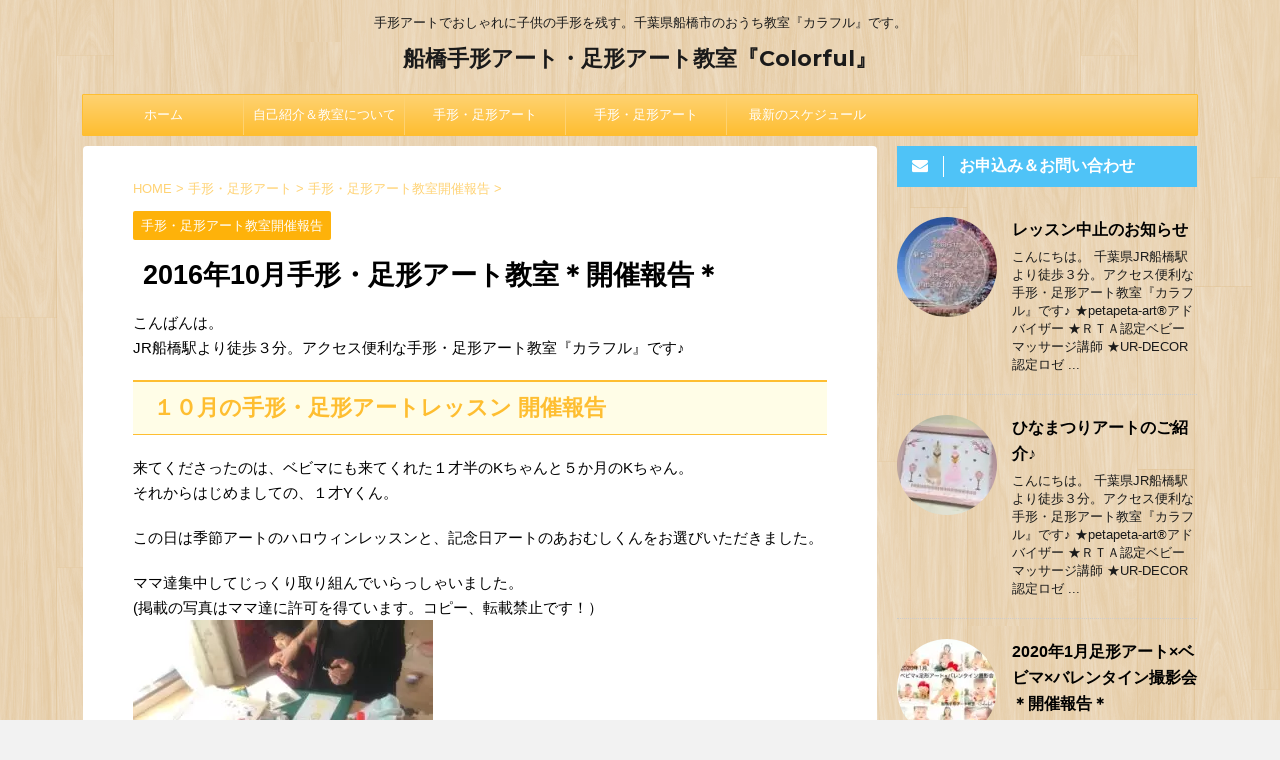

--- FILE ---
content_type: text/html; charset=UTF-8
request_url: https://colorful.u-turn.blog/footprints-art-report-3-134/
body_size: 16899
content:
<!DOCTYPE html>
<!--[if lt IE 7]>
<html class="ie6" lang="ja"> <![endif]-->
<!--[if IE 7]>
<html class="i7" lang="ja"> <![endif]-->
<!--[if IE 8]>
<html class="ie" lang="ja"> <![endif]-->
<!--[if gt IE 8]><!-->
<html lang="ja">
	<!--<![endif]-->
	<head prefix="og: http://ogp.me/ns# fb: http://ogp.me/ns/fb# article: http://ogp.me/ns/article#">
		<meta charset="UTF-8" >
		<meta name="viewport" content="width=device-width,initial-scale=1.0,user-scalable=no">
		<meta name="format-detection" content="telephone=no" >
		
		
		<link rel="alternate" type="application/rss+xml" title="船橋手形アート・足形アート教室『Colorful』 RSS Feed" href="https://colorful.u-turn.blog/feed/" />
		<link rel="pingback" href="https://colorful.u-turn.blog/xmlrpc.php" >
		<!--[if lt IE 9]>
		<script src="http://css3-mediaqueries-js.googlecode.com/svn/trunk/css3-mediaqueries.js"></script>
		<script src="https://colorful.u-turn.blog/wp-content/themes/affinger4/js/html5shiv.js"></script>
		<![endif]-->
				<meta name='robots' content='max-image-preview:large' />
<title>2016年10月手形・足形アート教室＊開催報告＊</title>
<link rel='dns-prefetch' href='//ajax.googleapis.com' />
<link rel='dns-prefetch' href='//fonts.googleapis.com' />
<link rel="alternate" title="oEmbed (JSON)" type="application/json+oembed" href="https://colorful.u-turn.blog/wp-json/oembed/1.0/embed?url=https%3A%2F%2Fcolorful.u-turn.blog%2Ffootprints-art-report-3-134%2F" />
<link rel="alternate" title="oEmbed (XML)" type="text/xml+oembed" href="https://colorful.u-turn.blog/wp-json/oembed/1.0/embed?url=https%3A%2F%2Fcolorful.u-turn.blog%2Ffootprints-art-report-3-134%2F&#038;format=xml" />
<style id='wp-img-auto-sizes-contain-inline-css' type='text/css'>
img:is([sizes=auto i],[sizes^="auto," i]){contain-intrinsic-size:3000px 1500px}
/*# sourceURL=wp-img-auto-sizes-contain-inline-css */
</style>
<style id='wp-emoji-styles-inline-css' type='text/css'>

	img.wp-smiley, img.emoji {
		display: inline !important;
		border: none !important;
		box-shadow: none !important;
		height: 1em !important;
		width: 1em !important;
		margin: 0 0.07em !important;
		vertical-align: -0.1em !important;
		background: none !important;
		padding: 0 !important;
	}
/*# sourceURL=wp-emoji-styles-inline-css */
</style>
<style id='wp-block-library-inline-css' type='text/css'>
:root{--wp-block-synced-color:#7a00df;--wp-block-synced-color--rgb:122,0,223;--wp-bound-block-color:var(--wp-block-synced-color);--wp-editor-canvas-background:#ddd;--wp-admin-theme-color:#007cba;--wp-admin-theme-color--rgb:0,124,186;--wp-admin-theme-color-darker-10:#006ba1;--wp-admin-theme-color-darker-10--rgb:0,107,160.5;--wp-admin-theme-color-darker-20:#005a87;--wp-admin-theme-color-darker-20--rgb:0,90,135;--wp-admin-border-width-focus:2px}@media (min-resolution:192dpi){:root{--wp-admin-border-width-focus:1.5px}}.wp-element-button{cursor:pointer}:root .has-very-light-gray-background-color{background-color:#eee}:root .has-very-dark-gray-background-color{background-color:#313131}:root .has-very-light-gray-color{color:#eee}:root .has-very-dark-gray-color{color:#313131}:root .has-vivid-green-cyan-to-vivid-cyan-blue-gradient-background{background:linear-gradient(135deg,#00d084,#0693e3)}:root .has-purple-crush-gradient-background{background:linear-gradient(135deg,#34e2e4,#4721fb 50%,#ab1dfe)}:root .has-hazy-dawn-gradient-background{background:linear-gradient(135deg,#faaca8,#dad0ec)}:root .has-subdued-olive-gradient-background{background:linear-gradient(135deg,#fafae1,#67a671)}:root .has-atomic-cream-gradient-background{background:linear-gradient(135deg,#fdd79a,#004a59)}:root .has-nightshade-gradient-background{background:linear-gradient(135deg,#330968,#31cdcf)}:root .has-midnight-gradient-background{background:linear-gradient(135deg,#020381,#2874fc)}:root{--wp--preset--font-size--normal:16px;--wp--preset--font-size--huge:42px}.has-regular-font-size{font-size:1em}.has-larger-font-size{font-size:2.625em}.has-normal-font-size{font-size:var(--wp--preset--font-size--normal)}.has-huge-font-size{font-size:var(--wp--preset--font-size--huge)}.has-text-align-center{text-align:center}.has-text-align-left{text-align:left}.has-text-align-right{text-align:right}.has-fit-text{white-space:nowrap!important}#end-resizable-editor-section{display:none}.aligncenter{clear:both}.items-justified-left{justify-content:flex-start}.items-justified-center{justify-content:center}.items-justified-right{justify-content:flex-end}.items-justified-space-between{justify-content:space-between}.screen-reader-text{border:0;clip-path:inset(50%);height:1px;margin:-1px;overflow:hidden;padding:0;position:absolute;width:1px;word-wrap:normal!important}.screen-reader-text:focus{background-color:#ddd;clip-path:none;color:#444;display:block;font-size:1em;height:auto;left:5px;line-height:normal;padding:15px 23px 14px;text-decoration:none;top:5px;width:auto;z-index:100000}html :where(.has-border-color){border-style:solid}html :where([style*=border-top-color]){border-top-style:solid}html :where([style*=border-right-color]){border-right-style:solid}html :where([style*=border-bottom-color]){border-bottom-style:solid}html :where([style*=border-left-color]){border-left-style:solid}html :where([style*=border-width]){border-style:solid}html :where([style*=border-top-width]){border-top-style:solid}html :where([style*=border-right-width]){border-right-style:solid}html :where([style*=border-bottom-width]){border-bottom-style:solid}html :where([style*=border-left-width]){border-left-style:solid}html :where(img[class*=wp-image-]){height:auto;max-width:100%}:where(figure){margin:0 0 1em}html :where(.is-position-sticky){--wp-admin--admin-bar--position-offset:var(--wp-admin--admin-bar--height,0px)}@media screen and (max-width:600px){html :where(.is-position-sticky){--wp-admin--admin-bar--position-offset:0px}}

/*# sourceURL=wp-block-library-inline-css */
</style><style id='global-styles-inline-css' type='text/css'>
:root{--wp--preset--aspect-ratio--square: 1;--wp--preset--aspect-ratio--4-3: 4/3;--wp--preset--aspect-ratio--3-4: 3/4;--wp--preset--aspect-ratio--3-2: 3/2;--wp--preset--aspect-ratio--2-3: 2/3;--wp--preset--aspect-ratio--16-9: 16/9;--wp--preset--aspect-ratio--9-16: 9/16;--wp--preset--color--black: #000000;--wp--preset--color--cyan-bluish-gray: #abb8c3;--wp--preset--color--white: #ffffff;--wp--preset--color--pale-pink: #f78da7;--wp--preset--color--vivid-red: #cf2e2e;--wp--preset--color--luminous-vivid-orange: #ff6900;--wp--preset--color--luminous-vivid-amber: #fcb900;--wp--preset--color--light-green-cyan: #7bdcb5;--wp--preset--color--vivid-green-cyan: #00d084;--wp--preset--color--pale-cyan-blue: #8ed1fc;--wp--preset--color--vivid-cyan-blue: #0693e3;--wp--preset--color--vivid-purple: #9b51e0;--wp--preset--gradient--vivid-cyan-blue-to-vivid-purple: linear-gradient(135deg,rgb(6,147,227) 0%,rgb(155,81,224) 100%);--wp--preset--gradient--light-green-cyan-to-vivid-green-cyan: linear-gradient(135deg,rgb(122,220,180) 0%,rgb(0,208,130) 100%);--wp--preset--gradient--luminous-vivid-amber-to-luminous-vivid-orange: linear-gradient(135deg,rgb(252,185,0) 0%,rgb(255,105,0) 100%);--wp--preset--gradient--luminous-vivid-orange-to-vivid-red: linear-gradient(135deg,rgb(255,105,0) 0%,rgb(207,46,46) 100%);--wp--preset--gradient--very-light-gray-to-cyan-bluish-gray: linear-gradient(135deg,rgb(238,238,238) 0%,rgb(169,184,195) 100%);--wp--preset--gradient--cool-to-warm-spectrum: linear-gradient(135deg,rgb(74,234,220) 0%,rgb(151,120,209) 20%,rgb(207,42,186) 40%,rgb(238,44,130) 60%,rgb(251,105,98) 80%,rgb(254,248,76) 100%);--wp--preset--gradient--blush-light-purple: linear-gradient(135deg,rgb(255,206,236) 0%,rgb(152,150,240) 100%);--wp--preset--gradient--blush-bordeaux: linear-gradient(135deg,rgb(254,205,165) 0%,rgb(254,45,45) 50%,rgb(107,0,62) 100%);--wp--preset--gradient--luminous-dusk: linear-gradient(135deg,rgb(255,203,112) 0%,rgb(199,81,192) 50%,rgb(65,88,208) 100%);--wp--preset--gradient--pale-ocean: linear-gradient(135deg,rgb(255,245,203) 0%,rgb(182,227,212) 50%,rgb(51,167,181) 100%);--wp--preset--gradient--electric-grass: linear-gradient(135deg,rgb(202,248,128) 0%,rgb(113,206,126) 100%);--wp--preset--gradient--midnight: linear-gradient(135deg,rgb(2,3,129) 0%,rgb(40,116,252) 100%);--wp--preset--font-size--small: 13px;--wp--preset--font-size--medium: 20px;--wp--preset--font-size--large: 36px;--wp--preset--font-size--x-large: 42px;--wp--preset--spacing--20: 0.44rem;--wp--preset--spacing--30: 0.67rem;--wp--preset--spacing--40: 1rem;--wp--preset--spacing--50: 1.5rem;--wp--preset--spacing--60: 2.25rem;--wp--preset--spacing--70: 3.38rem;--wp--preset--spacing--80: 5.06rem;--wp--preset--shadow--natural: 6px 6px 9px rgba(0, 0, 0, 0.2);--wp--preset--shadow--deep: 12px 12px 50px rgba(0, 0, 0, 0.4);--wp--preset--shadow--sharp: 6px 6px 0px rgba(0, 0, 0, 0.2);--wp--preset--shadow--outlined: 6px 6px 0px -3px rgb(255, 255, 255), 6px 6px rgb(0, 0, 0);--wp--preset--shadow--crisp: 6px 6px 0px rgb(0, 0, 0);}:where(.is-layout-flex){gap: 0.5em;}:where(.is-layout-grid){gap: 0.5em;}body .is-layout-flex{display: flex;}.is-layout-flex{flex-wrap: wrap;align-items: center;}.is-layout-flex > :is(*, div){margin: 0;}body .is-layout-grid{display: grid;}.is-layout-grid > :is(*, div){margin: 0;}:where(.wp-block-columns.is-layout-flex){gap: 2em;}:where(.wp-block-columns.is-layout-grid){gap: 2em;}:where(.wp-block-post-template.is-layout-flex){gap: 1.25em;}:where(.wp-block-post-template.is-layout-grid){gap: 1.25em;}.has-black-color{color: var(--wp--preset--color--black) !important;}.has-cyan-bluish-gray-color{color: var(--wp--preset--color--cyan-bluish-gray) !important;}.has-white-color{color: var(--wp--preset--color--white) !important;}.has-pale-pink-color{color: var(--wp--preset--color--pale-pink) !important;}.has-vivid-red-color{color: var(--wp--preset--color--vivid-red) !important;}.has-luminous-vivid-orange-color{color: var(--wp--preset--color--luminous-vivid-orange) !important;}.has-luminous-vivid-amber-color{color: var(--wp--preset--color--luminous-vivid-amber) !important;}.has-light-green-cyan-color{color: var(--wp--preset--color--light-green-cyan) !important;}.has-vivid-green-cyan-color{color: var(--wp--preset--color--vivid-green-cyan) !important;}.has-pale-cyan-blue-color{color: var(--wp--preset--color--pale-cyan-blue) !important;}.has-vivid-cyan-blue-color{color: var(--wp--preset--color--vivid-cyan-blue) !important;}.has-vivid-purple-color{color: var(--wp--preset--color--vivid-purple) !important;}.has-black-background-color{background-color: var(--wp--preset--color--black) !important;}.has-cyan-bluish-gray-background-color{background-color: var(--wp--preset--color--cyan-bluish-gray) !important;}.has-white-background-color{background-color: var(--wp--preset--color--white) !important;}.has-pale-pink-background-color{background-color: var(--wp--preset--color--pale-pink) !important;}.has-vivid-red-background-color{background-color: var(--wp--preset--color--vivid-red) !important;}.has-luminous-vivid-orange-background-color{background-color: var(--wp--preset--color--luminous-vivid-orange) !important;}.has-luminous-vivid-amber-background-color{background-color: var(--wp--preset--color--luminous-vivid-amber) !important;}.has-light-green-cyan-background-color{background-color: var(--wp--preset--color--light-green-cyan) !important;}.has-vivid-green-cyan-background-color{background-color: var(--wp--preset--color--vivid-green-cyan) !important;}.has-pale-cyan-blue-background-color{background-color: var(--wp--preset--color--pale-cyan-blue) !important;}.has-vivid-cyan-blue-background-color{background-color: var(--wp--preset--color--vivid-cyan-blue) !important;}.has-vivid-purple-background-color{background-color: var(--wp--preset--color--vivid-purple) !important;}.has-black-border-color{border-color: var(--wp--preset--color--black) !important;}.has-cyan-bluish-gray-border-color{border-color: var(--wp--preset--color--cyan-bluish-gray) !important;}.has-white-border-color{border-color: var(--wp--preset--color--white) !important;}.has-pale-pink-border-color{border-color: var(--wp--preset--color--pale-pink) !important;}.has-vivid-red-border-color{border-color: var(--wp--preset--color--vivid-red) !important;}.has-luminous-vivid-orange-border-color{border-color: var(--wp--preset--color--luminous-vivid-orange) !important;}.has-luminous-vivid-amber-border-color{border-color: var(--wp--preset--color--luminous-vivid-amber) !important;}.has-light-green-cyan-border-color{border-color: var(--wp--preset--color--light-green-cyan) !important;}.has-vivid-green-cyan-border-color{border-color: var(--wp--preset--color--vivid-green-cyan) !important;}.has-pale-cyan-blue-border-color{border-color: var(--wp--preset--color--pale-cyan-blue) !important;}.has-vivid-cyan-blue-border-color{border-color: var(--wp--preset--color--vivid-cyan-blue) !important;}.has-vivid-purple-border-color{border-color: var(--wp--preset--color--vivid-purple) !important;}.has-vivid-cyan-blue-to-vivid-purple-gradient-background{background: var(--wp--preset--gradient--vivid-cyan-blue-to-vivid-purple) !important;}.has-light-green-cyan-to-vivid-green-cyan-gradient-background{background: var(--wp--preset--gradient--light-green-cyan-to-vivid-green-cyan) !important;}.has-luminous-vivid-amber-to-luminous-vivid-orange-gradient-background{background: var(--wp--preset--gradient--luminous-vivid-amber-to-luminous-vivid-orange) !important;}.has-luminous-vivid-orange-to-vivid-red-gradient-background{background: var(--wp--preset--gradient--luminous-vivid-orange-to-vivid-red) !important;}.has-very-light-gray-to-cyan-bluish-gray-gradient-background{background: var(--wp--preset--gradient--very-light-gray-to-cyan-bluish-gray) !important;}.has-cool-to-warm-spectrum-gradient-background{background: var(--wp--preset--gradient--cool-to-warm-spectrum) !important;}.has-blush-light-purple-gradient-background{background: var(--wp--preset--gradient--blush-light-purple) !important;}.has-blush-bordeaux-gradient-background{background: var(--wp--preset--gradient--blush-bordeaux) !important;}.has-luminous-dusk-gradient-background{background: var(--wp--preset--gradient--luminous-dusk) !important;}.has-pale-ocean-gradient-background{background: var(--wp--preset--gradient--pale-ocean) !important;}.has-electric-grass-gradient-background{background: var(--wp--preset--gradient--electric-grass) !important;}.has-midnight-gradient-background{background: var(--wp--preset--gradient--midnight) !important;}.has-small-font-size{font-size: var(--wp--preset--font-size--small) !important;}.has-medium-font-size{font-size: var(--wp--preset--font-size--medium) !important;}.has-large-font-size{font-size: var(--wp--preset--font-size--large) !important;}.has-x-large-font-size{font-size: var(--wp--preset--font-size--x-large) !important;}
/*# sourceURL=global-styles-inline-css */
</style>

<style id='classic-theme-styles-inline-css' type='text/css'>
/*! This file is auto-generated */
.wp-block-button__link{color:#fff;background-color:#32373c;border-radius:9999px;box-shadow:none;text-decoration:none;padding:calc(.667em + 2px) calc(1.333em + 2px);font-size:1.125em}.wp-block-file__button{background:#32373c;color:#fff;text-decoration:none}
/*# sourceURL=/wp-includes/css/classic-themes.min.css */
</style>
<link rel='stylesheet' id='contact-form-7-css' href='https://colorful.u-turn.blog/wp-content/plugins/contact-form-7/includes/css/styles.css?ver=6.1.4' type='text/css' media='all' />
<link rel='stylesheet' id='slick-css' href='https://colorful.u-turn.blog/wp-content/themes/affinger4/vendor/slick/slick.css?ver=1.5.9' type='text/css' media='all' />
<link rel='stylesheet' id='slick-theme-css' href='https://colorful.u-turn.blog/wp-content/themes/affinger4/vendor/slick/slick-theme.css?ver=1.5.9' type='text/css' media='all' />
<link rel='stylesheet' id='fonts-googleapis-montserrat-css' href='https://fonts.googleapis.com/css?family=Montserrat%3A400&#038;ver=6.9' type='text/css' media='all' />
<link rel='stylesheet' id='fonts-googleapis-custom-css' href='https://fonts.googleapis.com/css?family=Montserrat%3A700&#038;ver=6.9' type='text/css' media='all' />
<link rel='stylesheet' id='normalize-css' href='https://colorful.u-turn.blog/wp-content/themes/affinger4/css/normalize.css?ver=1.5.9' type='text/css' media='all' />
<link rel='stylesheet' id='font-awesome-css' href='https://colorful.u-turn.blog/wp-content/themes/affinger4/css/fontawesome/css/font-awesome.min.css?ver=4.7.0' type='text/css' media='all' />
<link rel='stylesheet' id='style-css' href='https://colorful.u-turn.blog/wp-content/themes/affinger4-child/style.css?ver=6.9' type='text/css' media='all' />
<link rel='stylesheet' id='single2-css' href='https://colorful.u-turn.blog/wp-content/themes/affinger4/st-kanricss.php' type='text/css' media='all' />
<link rel='stylesheet' id='single-css' href='https://colorful.u-turn.blog/wp-content/themes/affinger4/st-rankcss.php' type='text/css' media='all' />
<link rel='stylesheet' id='st-themecss-css' href='https://colorful.u-turn.blog/wp-content/themes/affinger4/st-themecss-loader.php?ver=6.9' type='text/css' media='all' />
<script type="text/javascript" src="//ajax.googleapis.com/ajax/libs/jquery/1.11.3/jquery.min.js?ver=1.11.3" id="jquery-js"></script>
<link rel="https://api.w.org/" href="https://colorful.u-turn.blog/wp-json/" /><link rel="alternate" title="JSON" type="application/json" href="https://colorful.u-turn.blog/wp-json/wp/v2/posts/134" /><link rel='shortlink' href='https://colorful.u-turn.blog/?p=134' />
<meta name="robots" content="index, follow" />
<meta name="keywords" content="手形アート,足形アート,船橋,教室,レッスン">
<script async src="//pagead2.googlesyndication.com/pagead/js/adsbygoogle.js"></script>
<script>
  (adsbygoogle = window.adsbygoogle || []).push({
    google_ad_client: "ca-pub-1462182509730937",
    enable_page_level_ads: true
  });
</script>
<link rel="canonical" href="https://colorful.u-turn.blog/footprints-art-report-3-134/" />
<noscript><style>.lazyload[data-src]{display:none !important;}</style></noscript><style>.lazyload{background-image:none !important;}.lazyload:before{background-image:none !important;}</style><style type="text/css" id="custom-background-css">
body.custom-background { background-image: url("https://colorful.u-turn.blog/wp-content/uploads/2016/11/retina_wood.png"); background-position: left top; background-size: auto; background-repeat: repeat; background-attachment: scroll; }
</style>
				<script>
		(function (i, s, o, g, r, a, m) {
			i['GoogleAnalyticsObject'] = r;
			i[r] = i[r] || function () {
					(i[r].q = i[r].q || []).push(arguments)
				}, i[r].l = 1 * new Date();
			a = s.createElement(o),
				m = s.getElementsByTagName(o)[0];
			a.async = 1;
			a.src = g;
			m.parentNode.insertBefore(a, m)
		})(window, document, 'script', '//www.google-analytics.com/analytics.js', 'ga');

		ga('create', 'UA-87952906-1', 'auto');
		ga('send', 'pageview');

	</script>
					


		<script async src="//pagead2.googlesyndication.com/pagead/js/adsbygoogle.js"></script>
<script>
  (adsbygoogle = window.adsbygoogle || []).push({
    google_ad_client: "ca-pub-1462182509730937",
    enable_page_level_ads: true
  });
</script>	</head>
	<body class="wp-singular post-template-default single single-post postid-134 single-format-standard custom-background wp-theme-affinger4 wp-child-theme-affinger4-child not-front-page" >
				<div id="st-ami">
				<div id="wrapper" class="">
				<div id="wrapper-in">
					<header id="st-headwide">
						<div id="headbox-bg">
							<div class="clearfix" id="headbox">
										<nav id="s-navi" class="pcnone">
			<dl class="acordion">
				<dt class="trigger">
					<p><span class="op"><i class="fa fa-bars"></i></span></p>

					<!-- 追加メニュー -->
					
					<!-- 追加メニュー2 -->
					

				</dt>

				<dd class="acordion_tree">
				

										<div class="menu-main-navi-container"><ul id="menu-main-navi" class="menu"><li id="menu-item-1666" class="menu-item menu-item-type-post_type menu-item-object-page current_page_parent menu-item-1666"><a href="https://colorful.u-turn.blog/home/">ホーム</a></li>
<li id="menu-item-1667" class="menu-item menu-item-type-post_type menu-item-object-page menu-item-1667"><a href="https://colorful.u-turn.blog/intoroduction/">自己紹介＆教室について</a></li>
<li id="menu-item-1626" class="menu-item menu-item-type-taxonomy menu-item-object-category current-post-ancestor menu-item-has-children menu-item-1626"><a href="https://colorful.u-turn.blog/category/handprint-footprint-art/">手形・足形アート</a>
<ul class="sub-menu">
	<li id="menu-item-1627" class="menu-item menu-item-type-taxonomy menu-item-object-category current-post-ancestor current-menu-parent current-post-parent menu-item-1627"><a href="https://colorful.u-turn.blog/category/handprint-footprint-art/report/">教室開催報告</a></li>
	<li id="menu-item-1628" class="menu-item menu-item-type-taxonomy menu-item-object-category menu-item-1628"><a href="https://colorful.u-turn.blog/category/handprint-footprint-art/menu/">教室メニュー</a></li>
</ul>
</li>
<li id="menu-item-1632" class="menu-item menu-item-type-taxonomy menu-item-object-category current-post-ancestor menu-item-has-children menu-item-1632"><a href="https://colorful.u-turn.blog/category/handprint-footprint-art/">手形・足形アート</a>
<ul class="sub-menu">
	<li id="menu-item-1633" class="menu-item menu-item-type-taxonomy menu-item-object-category current-post-ancestor current-menu-parent current-post-parent menu-item-1633"><a href="https://colorful.u-turn.blog/category/handprint-footprint-art/report/">教室開催報告</a></li>
	<li id="menu-item-1634" class="menu-item menu-item-type-taxonomy menu-item-object-category menu-item-1634"><a href="https://colorful.u-turn.blog/category/handprint-footprint-art/menu/">教室メニュー</a></li>
</ul>
</li>
<li id="menu-item-1663" class="menu-item menu-item-type-taxonomy menu-item-object-category menu-item-1663"><a href="https://colorful.u-turn.blog/category/schedule/">最新のスケジュール</a></li>
</ul></div>					<div class="clear"></div>

				</dd>
			</dl>
		</nav>
										<div id="header-l">
											
		<!-- キャプション -->
					<p class="descr">
				手形アートでおしゃれに子供の手形を残す。千葉県船橋市のおうち教室『カラフル』です。			</p>
				<!-- ロゴ又はブログ名 -->
					<p class="sitename"><a href="https://colorful.u-turn.blog/">
									船橋手形アート・足形アート教室『Colorful』							</a></p>
				<!-- ロゴ又はブログ名ここまで -->

	
									</div><!-- /#header-l -->
								<div id="header-r" class="smanone">
																		
								</div><!-- /#header-r -->
							</div><!-- /#headbox-bg -->
						</div><!-- /#headbox clearfix -->
					
<div id="gazou-wide">
			<div id="st-menubox">
			<div id="st-menuwide">
				<nav class="smanone clearfix"><ul id="menu-main-navi-1" class="menu"><li class="menu-item menu-item-type-post_type menu-item-object-page current_page_parent menu-item-1666"><a href="https://colorful.u-turn.blog/home/">ホーム</a></li>
<li class="menu-item menu-item-type-post_type menu-item-object-page menu-item-1667"><a href="https://colorful.u-turn.blog/intoroduction/">自己紹介＆教室について</a></li>
<li class="menu-item menu-item-type-taxonomy menu-item-object-category current-post-ancestor menu-item-has-children menu-item-1626"><a href="https://colorful.u-turn.blog/category/handprint-footprint-art/">手形・足形アート</a>
<ul class="sub-menu">
	<li class="menu-item menu-item-type-taxonomy menu-item-object-category current-post-ancestor current-menu-parent current-post-parent menu-item-1627"><a href="https://colorful.u-turn.blog/category/handprint-footprint-art/report/">教室開催報告</a></li>
	<li class="menu-item menu-item-type-taxonomy menu-item-object-category menu-item-1628"><a href="https://colorful.u-turn.blog/category/handprint-footprint-art/menu/">教室メニュー</a></li>
</ul>
</li>
<li class="menu-item menu-item-type-taxonomy menu-item-object-category current-post-ancestor menu-item-has-children menu-item-1632"><a href="https://colorful.u-turn.blog/category/handprint-footprint-art/">手形・足形アート</a>
<ul class="sub-menu">
	<li class="menu-item menu-item-type-taxonomy menu-item-object-category current-post-ancestor current-menu-parent current-post-parent menu-item-1633"><a href="https://colorful.u-turn.blog/category/handprint-footprint-art/report/">教室開催報告</a></li>
	<li class="menu-item menu-item-type-taxonomy menu-item-object-category menu-item-1634"><a href="https://colorful.u-turn.blog/category/handprint-footprint-art/menu/">教室メニュー</a></li>
</ul>
</li>
<li class="menu-item menu-item-type-taxonomy menu-item-object-category menu-item-1663"><a href="https://colorful.u-turn.blog/category/schedule/">最新のスケジュール</a></li>
</ul></nav>			</div>
		</div>
	</div>

					</header>
					<div id="content-w">
						
					
<div id="content" class="clearfix">
	<div id="contentInner">

		<main>
			<article>
				<div id="post-134" class="st-post post-134 post type-post status-publish format-standard has-post-thumbnail hentry category-report">

			
									

					<!--ぱんくず -->
					<div id="breadcrumb">
					<ol itemscope itemtype="http://schema.org/BreadcrumbList">
							 <li itemprop="itemListElement" itemscope
      itemtype="http://schema.org/ListItem"><a href="https://colorful.u-turn.blog" itemprop="item"><span itemprop="name">HOME</span></a> > <meta itemprop="position" content="1" /></li>
													<li itemprop="itemListElement" itemscope
      itemtype="http://schema.org/ListItem"><a href="https://colorful.u-turn.blog/category/handprint-footprint-art/" itemprop="item">
							<span itemprop="name">手形・足形アート</span> </a> &gt;<meta itemprop="position" content="2" /></li> 
													<li itemprop="itemListElement" itemscope
      itemtype="http://schema.org/ListItem"><a href="https://colorful.u-turn.blog/category/handprint-footprint-art/report/" itemprop="item">
							<span itemprop="name">手形・足形アート教室開催報告</span> </a> &gt;<meta itemprop="position" content="3" /></li> 
											</ol>
					</div>
					<!--/ ぱんくず -->

					<!--ループ開始 -->
										
										<p class="st-catgroup">
					<a href="https://colorful.u-turn.blog/category/handprint-footprint-art/report/" title="View all posts in 手形・足形アート教室開催報告" rel="category tag"><span class="catname st-catid6">手形・足形アート教室開催報告</span></a>					</p>
									

					<h1 class="entry-title">2016年10月手形・足形アート教室＊開催報告＊</h1>

					<div class="blogbox st-hide">
						<p><span class="kdate">
															投稿日：<time class="updated" datetime="2016-11-27T22:19:51+0900">2016-11-27</time>
													</span></p>
					</div>

					<div class="mainbox">
						<div id="nocopy" ><!-- コピー禁止エリアここから -->

																			
							<div class="entry-content">
								<p>こんばんは。<br />
JR船橋駅より徒歩３分。アクセス便利な手形・足形アート教室『カラフル』です♪</p>
<h2>１０月の手形・足形アートレッスン 開催報告</h2>
<p>来てくださったのは、ベビマにも来てくれた１才半のKちゃんと５か月のKちゃん。<br />
それからはじめましての、１才Yくん。</p>
<p>この日は季節アートのハロウィンレッスンと、記念日アートのあおむしくんをお選びいただきました。</p>
<p>ママ達集中してじっくり取り組んでいらっしゃいました。<br />
(掲載の写真はママ達に許可を得ています。コピー、転載禁止です！）<br />
<img fetchpriority="high" decoding="async" class="alignnone size-medium wp-image-146 lazyload" src="[data-uri]" alt="2016年10月-1" width="300" height="300"   data-src="http://colorfulcolorful.xyz/wp-content/uploads/2016/11/IMG_4297-300x300.jpg" data-srcset="https://colorful.u-turn.blog/wp-content/uploads/2016/11/IMG_4297-300x300.jpg 300w, https://colorful.u-turn.blog/wp-content/uploads/2016/11/IMG_4297-150x150.jpg 150w, https://colorful.u-turn.blog/wp-content/uploads/2016/11/IMG_4297-100x100.jpg 100w, https://colorful.u-turn.blog/wp-content/uploads/2016/11/IMG_4297-400x400.jpg 400w, https://colorful.u-turn.blog/wp-content/uploads/2016/11/IMG_4297.jpg 640w" data-sizes="auto" data-eio-rwidth="300" data-eio-rheight="300" /><noscript><img fetchpriority="high" decoding="async" class="alignnone size-medium wp-image-146" src="http://colorfulcolorful.xyz/wp-content/uploads/2016/11/IMG_4297-300x300.jpg" alt="2016年10月-1" width="300" height="300" srcset="https://colorful.u-turn.blog/wp-content/uploads/2016/11/IMG_4297-300x300.jpg 300w, https://colorful.u-turn.blog/wp-content/uploads/2016/11/IMG_4297-150x150.jpg 150w, https://colorful.u-turn.blog/wp-content/uploads/2016/11/IMG_4297-100x100.jpg 100w, https://colorful.u-turn.blog/wp-content/uploads/2016/11/IMG_4297-400x400.jpg 400w, https://colorful.u-turn.blog/wp-content/uploads/2016/11/IMG_4297.jpg 640w" sizes="(max-width: 300px) 100vw, 300px" data-eio="l" /></noscript><br />
途中ぐずるお子様たちを上手にあやしながら、完成♪</p>
<p>５か月のKちゃんはまだまだ小さいあんよ♡<br />
小さなかぼちゃでしたので、余白を上手に使って素敵なアートの完成です。<br />
黒の星パーツは用意しておりませんでしたが、ママのご希望により急遽作成！<br />
すごくいい！ママのセンスがきらりと光る作品です！<br />
<img decoding="async" class="alignnone size-medium wp-image-147 lazyload" src="[data-uri]" alt="2016年10月-2" width="300" height="300"   data-src="http://colorfulcolorful.xyz/wp-content/uploads/2016/11/IMG_4314-300x300.jpg" data-srcset="https://colorful.u-turn.blog/wp-content/uploads/2016/11/IMG_4314-300x300.jpg 300w, https://colorful.u-turn.blog/wp-content/uploads/2016/11/IMG_4314-150x150.jpg 150w, https://colorful.u-turn.blog/wp-content/uploads/2016/11/IMG_4314-100x100.jpg 100w, https://colorful.u-turn.blog/wp-content/uploads/2016/11/IMG_4314-400x400.jpg 400w, https://colorful.u-turn.blog/wp-content/uploads/2016/11/IMG_4314.jpg 640w" data-sizes="auto" data-eio-rwidth="300" data-eio-rheight="300" /><noscript><img decoding="async" class="alignnone size-medium wp-image-147" src="http://colorfulcolorful.xyz/wp-content/uploads/2016/11/IMG_4314-300x300.jpg" alt="2016年10月-2" width="300" height="300" srcset="https://colorful.u-turn.blog/wp-content/uploads/2016/11/IMG_4314-300x300.jpg 300w, https://colorful.u-turn.blog/wp-content/uploads/2016/11/IMG_4314-150x150.jpg 150w, https://colorful.u-turn.blog/wp-content/uploads/2016/11/IMG_4314-100x100.jpg 100w, https://colorful.u-turn.blog/wp-content/uploads/2016/11/IMG_4314-400x400.jpg 400w, https://colorful.u-turn.blog/wp-content/uploads/2016/11/IMG_4314.jpg 640w" sizes="(max-width: 300px) 100vw, 300px" data-eio="l" /></noscript></p>
<p>１才５か月のKちゃん。<br />
ママはマスキングテープで「Boo～」とお名前を作っていました！<br />
マスキングテープはなかなか切りにくいのですが、とっても上手に切って、貼っていました。<br />
お目めのまつげが、とってもキュート♡<br />
<img decoding="async" class="alignnone size-medium wp-image-148 lazyload" src="[data-uri]" alt="2016年10月-3" width="300" height="300"   data-src="http://colorfulcolorful.xyz/wp-content/uploads/2016/11/IMG_4302-300x300.jpg" data-srcset="https://colorful.u-turn.blog/wp-content/uploads/2016/11/IMG_4302-300x300.jpg 300w, https://colorful.u-turn.blog/wp-content/uploads/2016/11/IMG_4302-150x150.jpg 150w, https://colorful.u-turn.blog/wp-content/uploads/2016/11/IMG_4302-100x100.jpg 100w, https://colorful.u-turn.blog/wp-content/uploads/2016/11/IMG_4302-400x400.jpg 400w, https://colorful.u-turn.blog/wp-content/uploads/2016/11/IMG_4302.jpg 640w" data-sizes="auto" data-eio-rwidth="300" data-eio-rheight="300" /><noscript><img decoding="async" class="alignnone size-medium wp-image-148" src="http://colorfulcolorful.xyz/wp-content/uploads/2016/11/IMG_4302-300x300.jpg" alt="2016年10月-3" width="300" height="300" srcset="https://colorful.u-turn.blog/wp-content/uploads/2016/11/IMG_4302-300x300.jpg 300w, https://colorful.u-turn.blog/wp-content/uploads/2016/11/IMG_4302-150x150.jpg 150w, https://colorful.u-turn.blog/wp-content/uploads/2016/11/IMG_4302-100x100.jpg 100w, https://colorful.u-turn.blog/wp-content/uploads/2016/11/IMG_4302-400x400.jpg 400w, https://colorful.u-turn.blog/wp-content/uploads/2016/11/IMG_4302.jpg 640w" sizes="(max-width: 300px) 100vw, 300px" data-eio="l" /></noscript></p>
<p>１才のYくん。<br />
１才の記念にと、大人気のあおむしくんをお選びいただきました。<br />
１才なので、手形もとりましたよ～。Yくん、足のサイズなかなか大きいです！<br />
<img decoding="async" class="alignnone size-medium wp-image-149 lazyload" src="[data-uri]" alt="2016年10月-4" width="300" height="300"   data-src="http://colorfulcolorful.xyz/wp-content/uploads/2016/11/IMG_4295-300x300.jpg" data-srcset="https://colorful.u-turn.blog/wp-content/uploads/2016/11/IMG_4295-300x300.jpg 300w, https://colorful.u-turn.blog/wp-content/uploads/2016/11/IMG_4295-150x150.jpg 150w, https://colorful.u-turn.blog/wp-content/uploads/2016/11/IMG_4295-100x100.jpg 100w, https://colorful.u-turn.blog/wp-content/uploads/2016/11/IMG_4295-400x400.jpg 400w, https://colorful.u-turn.blog/wp-content/uploads/2016/11/IMG_4295.jpg 640w" data-sizes="auto" data-eio-rwidth="300" data-eio-rheight="300" /><noscript><img decoding="async" class="alignnone size-medium wp-image-149" src="http://colorfulcolorful.xyz/wp-content/uploads/2016/11/IMG_4295-300x300.jpg" alt="2016年10月-4" width="300" height="300" srcset="https://colorful.u-turn.blog/wp-content/uploads/2016/11/IMG_4295-300x300.jpg 300w, https://colorful.u-turn.blog/wp-content/uploads/2016/11/IMG_4295-150x150.jpg 150w, https://colorful.u-turn.blog/wp-content/uploads/2016/11/IMG_4295-100x100.jpg 100w, https://colorful.u-turn.blog/wp-content/uploads/2016/11/IMG_4295-400x400.jpg 400w, https://colorful.u-turn.blog/wp-content/uploads/2016/11/IMG_4295.jpg 640w" sizes="(max-width: 300px) 100vw, 300px" data-eio="l" /></noscript></p>
<p>こちらは、手形足形をとって顔パーツをはるだけなので、ご希望があれば２Lサイズで動物モチーフの作品を一つ作っていただくこともできます。<br />
Yくんママは悩みに悩み、ライオンさんを選ばれました～。<br />
<img decoding="async" class="alignnone size-medium wp-image-150 lazyload" src="[data-uri]" alt="2016年10月-5" width="300" height="300"   data-src="http://colorfulcolorful.xyz/wp-content/uploads/2016/11/IMG_4300-300x300.jpg" data-srcset="https://colorful.u-turn.blog/wp-content/uploads/2016/11/IMG_4300-300x300.jpg 300w, https://colorful.u-turn.blog/wp-content/uploads/2016/11/IMG_4300-150x150.jpg 150w, https://colorful.u-turn.blog/wp-content/uploads/2016/11/IMG_4300-100x100.jpg 100w, https://colorful.u-turn.blog/wp-content/uploads/2016/11/IMG_4300-400x400.jpg 400w, https://colorful.u-turn.blog/wp-content/uploads/2016/11/IMG_4300.jpg 640w" data-sizes="auto" data-eio-rwidth="300" data-eio-rheight="300" /><noscript><img decoding="async" class="alignnone size-medium wp-image-150" src="http://colorfulcolorful.xyz/wp-content/uploads/2016/11/IMG_4300-300x300.jpg" alt="2016年10月-5" width="300" height="300" srcset="https://colorful.u-turn.blog/wp-content/uploads/2016/11/IMG_4300-300x300.jpg 300w, https://colorful.u-turn.blog/wp-content/uploads/2016/11/IMG_4300-150x150.jpg 150w, https://colorful.u-turn.blog/wp-content/uploads/2016/11/IMG_4300-100x100.jpg 100w, https://colorful.u-turn.blog/wp-content/uploads/2016/11/IMG_4300-400x400.jpg 400w, https://colorful.u-turn.blog/wp-content/uploads/2016/11/IMG_4300.jpg 640w" sizes="(max-width: 300px) 100vw, 300px" data-eio="l" /></noscript></p>
<p>手書きの文字が暖かみがあって、とってもいい感じです。</p>
<p>みなさん、とっても素敵に仕上がりました！</p>
<p>そしてこの日は特別に赤ちゃんアートハロウィンバージョンを用意しました！<br />
「かわいい～」といってもらえ、私は大満足です。<br />
<img decoding="async" class="alignnone size-medium wp-image-151 lazyload" src="[data-uri]" alt="2016年10月-6" width="300" height="225"   data-src="http://colorfulcolorful.xyz/wp-content/uploads/2016/11/FullSizeRender-2-300x225.jpg" data-srcset="https://colorful.u-turn.blog/wp-content/uploads/2016/11/FullSizeRender-2-300x225.jpg 300w, https://colorful.u-turn.blog/wp-content/uploads/2016/11/FullSizeRender-2-768x575.jpg 768w, https://colorful.u-turn.blog/wp-content/uploads/2016/11/FullSizeRender-2.jpg 855w" data-sizes="auto" data-eio-rwidth="300" data-eio-rheight="225" /><noscript><img decoding="async" class="alignnone size-medium wp-image-151" src="http://colorfulcolorful.xyz/wp-content/uploads/2016/11/FullSizeRender-2-300x225.jpg" alt="2016年10月-6" width="300" height="225" srcset="https://colorful.u-turn.blog/wp-content/uploads/2016/11/FullSizeRender-2-300x225.jpg 300w, https://colorful.u-turn.blog/wp-content/uploads/2016/11/FullSizeRender-2-768x575.jpg 768w, https://colorful.u-turn.blog/wp-content/uploads/2016/11/FullSizeRender-2.jpg 855w" sizes="(max-width: 300px) 100vw, 300px" data-eio="l" /></noscript><br />
<img decoding="async" class="alignnone size-medium wp-image-152 lazyload" src="[data-uri]" alt="2016年10月-7" width="300" height="225"   data-src="http://colorfulcolorful.xyz/wp-content/uploads/2016/11/FullSizeRender-300x225.jpg" data-srcset="https://colorful.u-turn.blog/wp-content/uploads/2016/11/FullSizeRender-300x225.jpg 300w, https://colorful.u-turn.blog/wp-content/uploads/2016/11/FullSizeRender-768x575.jpg 768w, https://colorful.u-turn.blog/wp-content/uploads/2016/11/FullSizeRender.jpg 855w" data-sizes="auto" data-eio-rwidth="300" data-eio-rheight="225" /><noscript><img decoding="async" class="alignnone size-medium wp-image-152" src="http://colorfulcolorful.xyz/wp-content/uploads/2016/11/FullSizeRender-300x225.jpg" alt="2016年10月-7" width="300" height="225" srcset="https://colorful.u-turn.blog/wp-content/uploads/2016/11/FullSizeRender-300x225.jpg 300w, https://colorful.u-turn.blog/wp-content/uploads/2016/11/FullSizeRender-768x575.jpg 768w, https://colorful.u-turn.blog/wp-content/uploads/2016/11/FullSizeRender.jpg 855w" sizes="(max-width: 300px) 100vw, 300px" data-eio="l" /></noscript><br />
<img decoding="async" class="alignnone size-medium wp-image-153 lazyload" src="[data-uri]" alt="2016年10月-8" width="300" height="225"   data-src="http://colorfulcolorful.xyz/wp-content/uploads/2016/11/FullSizeRender-1-300x225.jpg" data-srcset="https://colorful.u-turn.blog/wp-content/uploads/2016/11/FullSizeRender-1-300x225.jpg 300w, https://colorful.u-turn.blog/wp-content/uploads/2016/11/FullSizeRender-1-768x575.jpg 768w, https://colorful.u-turn.blog/wp-content/uploads/2016/11/FullSizeRender-1.jpg 807w" data-sizes="auto" data-eio-rwidth="300" data-eio-rheight="225" /><noscript><img decoding="async" class="alignnone size-medium wp-image-153" src="http://colorfulcolorful.xyz/wp-content/uploads/2016/11/FullSizeRender-1-300x225.jpg" alt="2016年10月-8" width="300" height="225" srcset="https://colorful.u-turn.blog/wp-content/uploads/2016/11/FullSizeRender-1-300x225.jpg 300w, https://colorful.u-turn.blog/wp-content/uploads/2016/11/FullSizeRender-1-768x575.jpg 768w, https://colorful.u-turn.blog/wp-content/uploads/2016/11/FullSizeRender-1.jpg 807w" sizes="(max-width: 300px) 100vw, 300px" data-eio="l" /></noscript></p>
<p>ご参加された皆様、ありがとうございました。<br />
またぜひ遊びにきてくださいね♪<br />
<p>特に季節アート、動物モチーフ、記念日アートで日にちをわけてはおりません。<br />
ご都合のよいお日にちで、お好きなアートをお選びください。<br />
お申込みの際にどのアートをご希望かお知らせください。</p>
<div class="redbox">
<p class="memomark">手形アート・足形アート教室『Colorful』 JR船橋駅徒歩３分/京成船橋駅徒歩５分</p>
<p><a href="http://colorfulcolorful.xyz/inquiry-form/" target="_blank" rel="noopener">お申込み・お問い合わせはこちら</a><br />
<a href="http://colorfulcolorful.xyz/category/schedule/">最新のスケジュールはこちら</a>
</div>
</p>
							</div>
						</div><!-- コピー禁止エリアここまで -->

												
					<div class="adbox">
				
									<p class="st-widgets-title">GoogleAdsense</p><div class="textwidget custom-html-widget"><script async src="//pagead2.googlesyndication.com/pagead/js/adsbygoogle.js"></script>
<!-- PC用-colorful -->
<ins class="adsbygoogle" style="display: inline-block; width: 336px; height: 280px;" data-ad-client="ca-pub-1462182509730937" data-ad-slot="7950031421"></ins>
<script>
(adsbygoogle = window.adsbygoogle || []).push({});
</script></div>					        
	
									<div style="padding-top:10px;">
						
									<p class="st-widgets-title">GoogleAdsense</p><div class="textwidget custom-html-widget"><script async src="//pagead2.googlesyndication.com/pagead/js/adsbygoogle.js"></script>
<!-- PC用-colorful -->
<ins class="adsbygoogle" style="display: inline-block; width: 336px; height: 280px;" data-ad-client="ca-pub-1462182509730937" data-ad-slot="7950031421"></ins>
<script>
(adsbygoogle = window.adsbygoogle || []).push({});
</script></div>					        
	
					</div>
							</div>
		
        
	

						
					</div><!-- .mainboxここまで -->

							
						
	<div class="sns">
	<ul class="clearfix">
		<!--ツイートボタン-->
		<li class="twitter"> 
		<a rel="nofollow" onclick="window.open('//twitter.com/intent/tweet?url=https%3A%2F%2Fcolorful.u-turn.blog%2Ffootprints-art-report-3-134%2F&text=2016%E5%B9%B410%E6%9C%88%E6%89%8B%E5%BD%A2%E3%83%BB%E8%B6%B3%E5%BD%A2%E3%82%A2%E3%83%BC%E3%83%88%E6%95%99%E5%AE%A4%EF%BC%8A%E9%96%8B%E5%82%AC%E5%A0%B1%E5%91%8A%EF%BC%8A&tw_p=tweetbutton', '', 'width=500,height=450'); return false;"><i class="fa fa-twitter"></i><span class="snstext " >Twitter</span></a>
		</li>

		<!--シェアボタン-->      
		<li class="facebook">
		<a href="//www.facebook.com/sharer.php?src=bm&u=https%3A%2F%2Fcolorful.u-turn.blog%2Ffootprints-art-report-3-134%2F&t=2016%E5%B9%B410%E6%9C%88%E6%89%8B%E5%BD%A2%E3%83%BB%E8%B6%B3%E5%BD%A2%E3%82%A2%E3%83%BC%E3%83%88%E6%95%99%E5%AE%A4%EF%BC%8A%E9%96%8B%E5%82%AC%E5%A0%B1%E5%91%8A%EF%BC%8A" target="_blank" rel="nofollow"><i class="fa fa-facebook"></i><span class="snstext " >シェア</span>
		</a>
		</li>

		<!--Google+1ボタン-->
		<li class="googleplus">
		<a href="https://plus.google.com/share?url=https%3A%2F%2Fcolorful.u-turn.blog%2Ffootprints-art-report-3-134%2F" target="_blank" rel="nofollow"><i class="fa fa-google-plus"></i><span class="snstext " >Google+</span></a>
		</li>

		<!--ポケットボタン-->      
		<li class="pocket">
		<a rel="nofollow" onclick="window.open('//getpocket.com/edit?url=https%3A%2F%2Fcolorful.u-turn.blog%2Ffootprints-art-report-3-134%2F&title=2016%E5%B9%B410%E6%9C%88%E6%89%8B%E5%BD%A2%E3%83%BB%E8%B6%B3%E5%BD%A2%E3%82%A2%E3%83%BC%E3%83%88%E6%95%99%E5%AE%A4%EF%BC%8A%E9%96%8B%E5%82%AC%E5%A0%B1%E5%91%8A%EF%BC%8A', '', 'width=500,height=350'); return false;"><i class="fa fa-get-pocket"></i><span class="snstext " >Pocket</span></a></li>

		<!--はてブボタン-->  
		<li class="hatebu">       
			<a href="//b.hatena.ne.jp/entry/https://colorful.u-turn.blog/footprints-art-report-3-134/" class="hatena-bookmark-button" data-hatena-bookmark-layout="simple" title="2016年10月手形・足形アート教室＊開催報告＊" rel="nofollow"><span style="font-weight:bold" class="fa-hatena">B!</span><span class="snstext " >はてブ</span>
			</a><script type="text/javascript" src="//b.st-hatena.com/js/bookmark_button.js" charset="utf-8" async="async"></script>

		</li>

		<!--LINEボタン-->   
		<li class="line">
		<a href="//line.me/R/msg/text/?2016%E5%B9%B410%E6%9C%88%E6%89%8B%E5%BD%A2%E3%83%BB%E8%B6%B3%E5%BD%A2%E3%82%A2%E3%83%BC%E3%83%88%E6%95%99%E5%AE%A4%EF%BC%8A%E9%96%8B%E5%82%AC%E5%A0%B1%E5%91%8A%EF%BC%8A%0Ahttps%3A%2F%2Fcolorful.u-turn.blog%2Ffootprints-art-report-3-134%2F" target="_blank" rel="nofollow"><i class="fa fa-comment" aria-hidden="true"></i><span class="snstext" >LINE</span></a>
		</li>     
	</ul>

	</div> 

							
						<p class="tagst">
							<i class="fa fa-folder-open-o" aria-hidden="true"></i>-<a href="https://colorful.u-turn.blog/category/handprint-footprint-art/report/" rel="category tag">手形・足形アート教室開催報告</a><br/>
													</p>

					<aside>

						<p class="author" style="display:none;"><a href="https://colorful.u-turn.blog/author/asa/" title="asa" class="vcard author"><span class="fn">author</span></a></p>
												<!--ループ終了-->
												<!--関連記事-->
						
			<h4 class="point"><span class="point-in">関連記事</span></h4>
<div class="kanren kadomaru">
							<dl class="clearfix">
				<dt><a href="https://colorful.u-turn.blog/post-1503-1503/">
													<img width="150" height="150" src="[data-uri]" class="attachment-thumbnail size-thumbnail wp-post-image lazyload" alt="" decoding="async"   data-src="https://colorful.u-turn.blog/wp-content/uploads/2020/01/img_9137_original-1-150x150.jpg" data-srcset="https://colorful.u-turn.blog/wp-content/uploads/2020/01/img_9137_original-1-150x150.jpg 150w, https://colorful.u-turn.blog/wp-content/uploads/2020/01/img_9137_original-1-300x300.jpg 300w, https://colorful.u-turn.blog/wp-content/uploads/2020/01/img_9137_original-1-1024x1024.jpg 1024w, https://colorful.u-turn.blog/wp-content/uploads/2020/01/img_9137_original-1-768x768.jpg 768w, https://colorful.u-turn.blog/wp-content/uploads/2020/01/img_9137_original-1-1536x1536.jpg 1536w, https://colorful.u-turn.blog/wp-content/uploads/2020/01/img_9137_original-1-2048x2048.jpg 2048w, https://colorful.u-turn.blog/wp-content/uploads/2020/01/img_9137_original-1-100x100.jpg 100w, https://colorful.u-turn.blog/wp-content/uploads/2020/01/img_9137_original-1-400x400.jpg 400w, https://colorful.u-turn.blog/wp-content/uploads/2020/01/img_9137_original-1.jpg 1920w" data-sizes="auto" data-eio-rwidth="150" data-eio-rheight="150" /><noscript><img width="150" height="150" src="https://colorful.u-turn.blog/wp-content/uploads/2020/01/img_9137_original-1-150x150.jpg" class="attachment-thumbnail size-thumbnail wp-post-image" alt="" decoding="async" srcset="https://colorful.u-turn.blog/wp-content/uploads/2020/01/img_9137_original-1-150x150.jpg 150w, https://colorful.u-turn.blog/wp-content/uploads/2020/01/img_9137_original-1-300x300.jpg 300w, https://colorful.u-turn.blog/wp-content/uploads/2020/01/img_9137_original-1-1024x1024.jpg 1024w, https://colorful.u-turn.blog/wp-content/uploads/2020/01/img_9137_original-1-768x768.jpg 768w, https://colorful.u-turn.blog/wp-content/uploads/2020/01/img_9137_original-1-1536x1536.jpg 1536w, https://colorful.u-turn.blog/wp-content/uploads/2020/01/img_9137_original-1-2048x2048.jpg 2048w, https://colorful.u-turn.blog/wp-content/uploads/2020/01/img_9137_original-1-100x100.jpg 100w, https://colorful.u-turn.blog/wp-content/uploads/2020/01/img_9137_original-1-400x400.jpg 400w, https://colorful.u-turn.blog/wp-content/uploads/2020/01/img_9137_original-1.jpg 1920w" sizes="(max-width: 150px) 100vw, 150px" data-eio="l" /></noscript>											</a></dt>
				<dd>
										<h5 class="kanren-t">
						<a href="https://colorful.u-turn.blog/post-1503-1503/">
							2019年12月10日手形アート教室＊開催報告＊						</a></h5>

											<div class="smanone">
							<p>こんにちは。 千葉県JR船橋駅より徒歩３分。アクセス便利な手形・足形アート教室『カラフル』です♪ ★petapeta-art®アドバイザー ★ＲＴＡ認定ベビーマッサージ講師 ★UR-DECOR認定ロゼ ... </p>
						</div>
					
				</dd>
			</dl>
					<dl class="clearfix">
				<dt><a href="https://colorful.u-turn.blog/post-1379-1379/">
													<img width="150" height="150" src="[data-uri]" class="attachment-thumbnail size-thumbnail wp-post-image lazyload" alt="" decoding="async"   data-src="https://colorful.u-turn.blog/wp-content/uploads/2019/11/img_5878-1-150x150.jpg" data-srcset="https://colorful.u-turn.blog/wp-content/uploads/2019/11/img_5878-1-150x150.jpg 150w, https://colorful.u-turn.blog/wp-content/uploads/2019/11/img_5878-1-300x300.jpg 300w, https://colorful.u-turn.blog/wp-content/uploads/2019/11/img_5878-1-1024x1024.jpg 1024w, https://colorful.u-turn.blog/wp-content/uploads/2019/11/img_5878-1-768x768.jpg 768w, https://colorful.u-turn.blog/wp-content/uploads/2019/11/img_5878-1-1536x1536.jpg 1536w, https://colorful.u-turn.blog/wp-content/uploads/2019/11/img_5878-1-2048x2048.jpg 2048w, https://colorful.u-turn.blog/wp-content/uploads/2019/11/img_5878-1-100x100.jpg 100w, https://colorful.u-turn.blog/wp-content/uploads/2019/11/img_5878-1-400x400.jpg 400w, https://colorful.u-turn.blog/wp-content/uploads/2019/11/img_5878-1.jpg 1920w" data-sizes="auto" data-eio-rwidth="150" data-eio-rheight="150" /><noscript><img width="150" height="150" src="https://colorful.u-turn.blog/wp-content/uploads/2019/11/img_5878-1-150x150.jpg" class="attachment-thumbnail size-thumbnail wp-post-image" alt="" decoding="async" srcset="https://colorful.u-turn.blog/wp-content/uploads/2019/11/img_5878-1-150x150.jpg 150w, https://colorful.u-turn.blog/wp-content/uploads/2019/11/img_5878-1-300x300.jpg 300w, https://colorful.u-turn.blog/wp-content/uploads/2019/11/img_5878-1-1024x1024.jpg 1024w, https://colorful.u-turn.blog/wp-content/uploads/2019/11/img_5878-1-768x768.jpg 768w, https://colorful.u-turn.blog/wp-content/uploads/2019/11/img_5878-1-1536x1536.jpg 1536w, https://colorful.u-turn.blog/wp-content/uploads/2019/11/img_5878-1-2048x2048.jpg 2048w, https://colorful.u-turn.blog/wp-content/uploads/2019/11/img_5878-1-100x100.jpg 100w, https://colorful.u-turn.blog/wp-content/uploads/2019/11/img_5878-1-400x400.jpg 400w, https://colorful.u-turn.blog/wp-content/uploads/2019/11/img_5878-1.jpg 1920w" sizes="(max-width: 150px) 100vw, 150px" data-eio="l" /></noscript>											</a></dt>
				<dd>
										<h5 class="kanren-t">
						<a href="https://colorful.u-turn.blog/post-1379-1379/">
							2019年10月17日手形アート教室＊開催報告＊						</a></h5>

											<div class="smanone">
							<p>こんにちは。 千葉県JR船橋駅より徒歩３分。アクセス便利な手形・足形アート教室『カラフル』です♪ ★petapeta-art®アドバイザー ★ＲＴＡ認定ベビーマッサージ講師 ★UR-DECOR認定ロゼ ... </p>
						</div>
					
				</dd>
			</dl>
					<dl class="clearfix">
				<dt><a href="https://colorful.u-turn.blog/footprints-art-report-7-244/">
													<img width="150" height="150" src="[data-uri]" class="attachment-thumbnail size-thumbnail wp-post-image lazyload" alt="" decoding="async"   data-src="https://colorful.u-turn.blog/wp-content/uploads/2017/01/IMG_5723-150x150.jpg" data-srcset="https://colorful.u-turn.blog/wp-content/uploads/2017/01/IMG_5723-150x150.jpg 150w, https://colorful.u-turn.blog/wp-content/uploads/2017/01/IMG_5723-300x300.jpg 300w, https://colorful.u-turn.blog/wp-content/uploads/2017/01/IMG_5723-100x100.jpg 100w, https://colorful.u-turn.blog/wp-content/uploads/2017/01/IMG_5723-400x400.jpg 400w, https://colorful.u-turn.blog/wp-content/uploads/2017/01/IMG_5723.jpg 640w" data-sizes="auto" data-eio-rwidth="150" data-eio-rheight="150" /><noscript><img width="150" height="150" src="https://colorful.u-turn.blog/wp-content/uploads/2017/01/IMG_5723-150x150.jpg" class="attachment-thumbnail size-thumbnail wp-post-image" alt="" decoding="async" srcset="https://colorful.u-turn.blog/wp-content/uploads/2017/01/IMG_5723-150x150.jpg 150w, https://colorful.u-turn.blog/wp-content/uploads/2017/01/IMG_5723-300x300.jpg 300w, https://colorful.u-turn.blog/wp-content/uploads/2017/01/IMG_5723-100x100.jpg 100w, https://colorful.u-turn.blog/wp-content/uploads/2017/01/IMG_5723-400x400.jpg 400w, https://colorful.u-turn.blog/wp-content/uploads/2017/01/IMG_5723.jpg 640w" sizes="(max-width: 150px) 100vw, 150px" data-eio="l" /></noscript>											</a></dt>
				<dd>
										<h5 class="kanren-t">
						<a href="https://colorful.u-turn.blog/footprints-art-report-7-244/">
							お正月版手形アート＊開催報告＊						</a></h5>

											<div class="smanone">
							<p>こんばんは。 JR船橋駅より徒歩３分。アクセス便利な手形・足形アート教室『カラフル』です♪ 酉年バージョンの手形アート ブログではご紹介しておりませんでしたが、インスタグラムには掲載していたこちらの酉 ... </p>
						</div>
					
				</dd>
			</dl>
					<dl class="clearfix">
				<dt><a href="https://colorful.u-turn.blog/footprints-art-report-4-180/">
													<img width="150" height="150" src="[data-uri]" class="attachment-thumbnail size-thumbnail wp-post-image lazyload" alt="" decoding="async"   data-src="https://colorful.u-turn.blog/wp-content/uploads/2016/11/IMG_5146-150x150.jpg" data-srcset="https://colorful.u-turn.blog/wp-content/uploads/2016/11/IMG_5146-150x150.jpg 150w, https://colorful.u-turn.blog/wp-content/uploads/2016/11/IMG_5146-300x300.jpg 300w, https://colorful.u-turn.blog/wp-content/uploads/2016/11/IMG_5146-100x100.jpg 100w, https://colorful.u-turn.blog/wp-content/uploads/2016/11/IMG_5146-400x400.jpg 400w, https://colorful.u-turn.blog/wp-content/uploads/2016/11/IMG_5146.jpg 640w" data-sizes="auto" data-eio-rwidth="150" data-eio-rheight="150" /><noscript><img width="150" height="150" src="https://colorful.u-turn.blog/wp-content/uploads/2016/11/IMG_5146-150x150.jpg" class="attachment-thumbnail size-thumbnail wp-post-image" alt="" decoding="async" srcset="https://colorful.u-turn.blog/wp-content/uploads/2016/11/IMG_5146-150x150.jpg 150w, https://colorful.u-turn.blog/wp-content/uploads/2016/11/IMG_5146-300x300.jpg 300w, https://colorful.u-turn.blog/wp-content/uploads/2016/11/IMG_5146-100x100.jpg 100w, https://colorful.u-turn.blog/wp-content/uploads/2016/11/IMG_5146-400x400.jpg 400w, https://colorful.u-turn.blog/wp-content/uploads/2016/11/IMG_5146.jpg 640w" sizes="(max-width: 150px) 100vw, 150px" data-eio="l" /></noscript>											</a></dt>
				<dd>
										<h5 class="kanren-t">
						<a href="https://colorful.u-turn.blog/footprints-art-report-4-180/">
							2才の記念日手形・足形アートレッスン＊開催報告＊						</a></h5>

											<div class="smanone">
							<p>こんにちは。 JR船橋駅より徒歩３分。アクセス便利な手形・足形アート教室『カラフル』です♪ 開催報告 今日は2才のお誕生日記念に、記念日アートレッスンを開催しました。 お越しいただきましたのは、ハロウ ... </p>
						</div>
					
				</dd>
			</dl>
					<dl class="clearfix">
				<dt><a href="https://colorful.u-turn.blog/post-374-374/">
													<img width="150" height="150" src="[data-uri]" class="attachment-thumbnail size-thumbnail wp-post-image lazyload" alt="" decoding="async"   data-src="https://colorful.u-turn.blog/wp-content/uploads/2017/06/img_9066-150x150.jpg" data-srcset="https://colorful.u-turn.blog/wp-content/uploads/2017/06/img_9066-150x150.jpg 150w, https://colorful.u-turn.blog/wp-content/uploads/2017/06/img_9066-300x300.jpg 300w, https://colorful.u-turn.blog/wp-content/uploads/2017/06/img_9066-100x100.jpg 100w, https://colorful.u-turn.blog/wp-content/uploads/2017/06/img_9066-400x400.jpg 400w, https://colorful.u-turn.blog/wp-content/uploads/2017/06/img_9066.jpg 640w" data-sizes="auto" data-eio-rwidth="150" data-eio-rheight="150" /><noscript><img width="150" height="150" src="https://colorful.u-turn.blog/wp-content/uploads/2017/06/img_9066-150x150.jpg" class="attachment-thumbnail size-thumbnail wp-post-image" alt="" decoding="async" srcset="https://colorful.u-turn.blog/wp-content/uploads/2017/06/img_9066-150x150.jpg 150w, https://colorful.u-turn.blog/wp-content/uploads/2017/06/img_9066-300x300.jpg 300w, https://colorful.u-turn.blog/wp-content/uploads/2017/06/img_9066-100x100.jpg 100w, https://colorful.u-turn.blog/wp-content/uploads/2017/06/img_9066-400x400.jpg 400w, https://colorful.u-turn.blog/wp-content/uploads/2017/06/img_9066.jpg 640w" sizes="(max-width: 150px) 100vw, 150px" data-eio="l" /></noscript>											</a></dt>
				<dd>
										<h5 class="kanren-t">
						<a href="https://colorful.u-turn.blog/post-374-374/">
							2017年6月手形・足形アート教室開催報告						</a></h5>

											<div class="smanone">
							<p>こんにちは。 千葉県JR船橋駅より徒歩３分。アクセス便利な手形・足形アート教室『カラフル』です♪ ☆petapeta**手形アドバイザー ☆RTAベビーマッサージ講師　ブログはこちら→http://a ... </p>
						</div>
					
				</dd>
			</dl>
				</div>
						<!--ページナビ-->
						<div class="p-navi clearfix">
							<dl>
																	<dt>PREV</dt>
									<dd>
										<a href="https://colorful.u-turn.blog/footprints-art-potato-head-132/">足形アートdeポテトヘッド</a>
									</dd>
																									<dt>NEXT</dt>
									<dd>
										<a href="https://colorful.u-turn.blog/footprints-art-report-4-180/">2才の記念日手形・足形アートレッスン＊開催報告＊</a>
									</dd>
															</dl>
						</div>
					</aside>

				</div>
				<!--/post-->
			</article>
		</main>
	</div>
	<!-- /#contentInner -->
	<div id="side">
	<aside>

					<div class="side-topad">
				<div class="ad"><a class="st-formbtnlink" href="http://colorful.u-turn.blog/inquiry-form/">
					<div class="st-formbtn">
						<div class="st-originalbtn-l"><span class="btnwebfont"><i class="fa fa-envelope" aria-hidden="true"></i></span></div>
						<div class="st-originalbtn-r"><span class="originalbtn-bold">お申込み＆お問い合わせ</span></div>
					</div>
				</a> </div>			</div>
		
					<div class="kanren kadomaru">
							<dl class="clearfix">
				<dt><a href="https://colorful.u-turn.blog/post-1657-1657/">
													<img width="150" height="150" src="[data-uri]" class="attachment-thumbnail size-thumbnail wp-post-image lazyload" alt="" decoding="async"   data-src="https://colorful.u-turn.blog/wp-content/uploads/2020/03/img_1703-150x150.jpg" data-srcset="https://colorful.u-turn.blog/wp-content/uploads/2020/03/img_1703-150x150.jpg 150w, https://colorful.u-turn.blog/wp-content/uploads/2020/03/img_1703-300x300.jpg 300w, https://colorful.u-turn.blog/wp-content/uploads/2020/03/img_1703-1024x1024.jpg 1024w, https://colorful.u-turn.blog/wp-content/uploads/2020/03/img_1703-768x768.jpg 768w, https://colorful.u-turn.blog/wp-content/uploads/2020/03/img_1703-1536x1536.jpg 1536w, https://colorful.u-turn.blog/wp-content/uploads/2020/03/img_1703-2048x2048.jpg 2048w, https://colorful.u-turn.blog/wp-content/uploads/2020/03/img_1703-100x100.jpg 100w, https://colorful.u-turn.blog/wp-content/uploads/2020/03/img_1703-400x400.jpg 400w, https://colorful.u-turn.blog/wp-content/uploads/2020/03/img_1703.jpg 1920w" data-sizes="auto" data-eio-rwidth="150" data-eio-rheight="150" /><noscript><img width="150" height="150" src="https://colorful.u-turn.blog/wp-content/uploads/2020/03/img_1703-150x150.jpg" class="attachment-thumbnail size-thumbnail wp-post-image" alt="" decoding="async" srcset="https://colorful.u-turn.blog/wp-content/uploads/2020/03/img_1703-150x150.jpg 150w, https://colorful.u-turn.blog/wp-content/uploads/2020/03/img_1703-300x300.jpg 300w, https://colorful.u-turn.blog/wp-content/uploads/2020/03/img_1703-1024x1024.jpg 1024w, https://colorful.u-turn.blog/wp-content/uploads/2020/03/img_1703-768x768.jpg 768w, https://colorful.u-turn.blog/wp-content/uploads/2020/03/img_1703-1536x1536.jpg 1536w, https://colorful.u-turn.blog/wp-content/uploads/2020/03/img_1703-2048x2048.jpg 2048w, https://colorful.u-turn.blog/wp-content/uploads/2020/03/img_1703-100x100.jpg 100w, https://colorful.u-turn.blog/wp-content/uploads/2020/03/img_1703-400x400.jpg 400w, https://colorful.u-turn.blog/wp-content/uploads/2020/03/img_1703.jpg 1920w" sizes="(max-width: 150px) 100vw, 150px" data-eio="l" /></noscript>											</a></dt>
				<dd>
										<div class="blog_info st-hide">
						<p>2020/03/08</p>
					</div>
					<h5><a href="https://colorful.u-turn.blog/post-1657-1657/">レッスン中止のお知らせ</a></h5>

											<div class="smanone">
							<p>こんにちは。 千葉県JR船橋駅より徒歩３分。アクセス便利な手形・足形アート教室『カラフル』です♪ ★petapeta-art®アドバイザー ★ＲＴＡ認定ベビーマッサージ講師 ★UR-DECOR認定ロゼ ... </p>
						</div>
					
				</dd>
			</dl>
					<dl class="clearfix">
				<dt><a href="https://colorful.u-turn.blog/post-1643-1665/">
													<img width="150" height="150" src="[data-uri]" class="attachment-thumbnail size-thumbnail wp-post-image lazyload" alt="" decoding="async"   data-src="https://colorful.u-turn.blog/wp-content/uploads/2020/02/img_1377-150x150.jpg" data-srcset="https://colorful.u-turn.blog/wp-content/uploads/2020/02/img_1377-150x150.jpg 150w, https://colorful.u-turn.blog/wp-content/uploads/2020/02/img_1377-300x300.jpg 300w, https://colorful.u-turn.blog/wp-content/uploads/2020/02/img_1377-1024x1024.jpg 1024w, https://colorful.u-turn.blog/wp-content/uploads/2020/02/img_1377-768x768.jpg 768w, https://colorful.u-turn.blog/wp-content/uploads/2020/02/img_1377-1536x1536.jpg 1536w, https://colorful.u-turn.blog/wp-content/uploads/2020/02/img_1377-2048x2048.jpg 2048w, https://colorful.u-turn.blog/wp-content/uploads/2020/02/img_1377-100x100.jpg 100w, https://colorful.u-turn.blog/wp-content/uploads/2020/02/img_1377-400x400.jpg 400w, https://colorful.u-turn.blog/wp-content/uploads/2020/02/img_1377.jpg 1920w" data-sizes="auto" data-eio-rwidth="150" data-eio-rheight="150" /><noscript><img width="150" height="150" src="https://colorful.u-turn.blog/wp-content/uploads/2020/02/img_1377-150x150.jpg" class="attachment-thumbnail size-thumbnail wp-post-image" alt="" decoding="async" srcset="https://colorful.u-turn.blog/wp-content/uploads/2020/02/img_1377-150x150.jpg 150w, https://colorful.u-turn.blog/wp-content/uploads/2020/02/img_1377-300x300.jpg 300w, https://colorful.u-turn.blog/wp-content/uploads/2020/02/img_1377-1024x1024.jpg 1024w, https://colorful.u-turn.blog/wp-content/uploads/2020/02/img_1377-768x768.jpg 768w, https://colorful.u-turn.blog/wp-content/uploads/2020/02/img_1377-1536x1536.jpg 1536w, https://colorful.u-turn.blog/wp-content/uploads/2020/02/img_1377-2048x2048.jpg 2048w, https://colorful.u-turn.blog/wp-content/uploads/2020/02/img_1377-100x100.jpg 100w, https://colorful.u-turn.blog/wp-content/uploads/2020/02/img_1377-400x400.jpg 400w, https://colorful.u-turn.blog/wp-content/uploads/2020/02/img_1377.jpg 1920w" sizes="(max-width: 150px) 100vw, 150px" data-eio="l" /></noscript>											</a></dt>
				<dd>
										<div class="blog_info st-hide">
						<p>2020/02/20</p>
					</div>
					<h5><a href="https://colorful.u-turn.blog/post-1643-1665/">ひなまつりアートのご紹介♪</a></h5>

											<div class="smanone">
							<p>こんにちは。 千葉県JR船橋駅より徒歩３分。アクセス便利な手形・足形アート教室『カラフル』です♪ ★petapeta-art®アドバイザー ★ＲＴＡ認定ベビーマッサージ講師 ★UR-DECOR認定ロゼ ... </p>
						</div>
					
				</dd>
			</dl>
					<dl class="clearfix">
				<dt><a href="https://colorful.u-turn.blog/post-1578-1578/">
													<img width="150" height="150" src="[data-uri]" class="attachment-thumbnail size-thumbnail wp-post-image lazyload" alt="" decoding="async"   data-src="https://colorful.u-turn.blog/wp-content/uploads/2020/02/img_1245-150x150.jpg" data-srcset="https://colorful.u-turn.blog/wp-content/uploads/2020/02/img_1245-150x150.jpg 150w, https://colorful.u-turn.blog/wp-content/uploads/2020/02/img_1245-300x300.jpg 300w, https://colorful.u-turn.blog/wp-content/uploads/2020/02/img_1245-1024x1024.jpg 1024w, https://colorful.u-turn.blog/wp-content/uploads/2020/02/img_1245-768x768.jpg 768w, https://colorful.u-turn.blog/wp-content/uploads/2020/02/img_1245-1536x1536.jpg 1536w, https://colorful.u-turn.blog/wp-content/uploads/2020/02/img_1245-2048x2048.jpg 2048w, https://colorful.u-turn.blog/wp-content/uploads/2020/02/img_1245-100x100.jpg 100w, https://colorful.u-turn.blog/wp-content/uploads/2020/02/img_1245-400x400.jpg 400w, https://colorful.u-turn.blog/wp-content/uploads/2020/02/img_1245.jpg 1920w" data-sizes="auto" data-eio-rwidth="150" data-eio-rheight="150" /><noscript><img width="150" height="150" src="https://colorful.u-turn.blog/wp-content/uploads/2020/02/img_1245-150x150.jpg" class="attachment-thumbnail size-thumbnail wp-post-image" alt="" decoding="async" srcset="https://colorful.u-turn.blog/wp-content/uploads/2020/02/img_1245-150x150.jpg 150w, https://colorful.u-turn.blog/wp-content/uploads/2020/02/img_1245-300x300.jpg 300w, https://colorful.u-turn.blog/wp-content/uploads/2020/02/img_1245-1024x1024.jpg 1024w, https://colorful.u-turn.blog/wp-content/uploads/2020/02/img_1245-768x768.jpg 768w, https://colorful.u-turn.blog/wp-content/uploads/2020/02/img_1245-1536x1536.jpg 1536w, https://colorful.u-turn.blog/wp-content/uploads/2020/02/img_1245-2048x2048.jpg 2048w, https://colorful.u-turn.blog/wp-content/uploads/2020/02/img_1245-100x100.jpg 100w, https://colorful.u-turn.blog/wp-content/uploads/2020/02/img_1245-400x400.jpg 400w, https://colorful.u-turn.blog/wp-content/uploads/2020/02/img_1245.jpg 1920w" sizes="(max-width: 150px) 100vw, 150px" data-eio="l" /></noscript>											</a></dt>
				<dd>
										<div class="blog_info st-hide">
						<p>2020/02/12</p>
					</div>
					<h5><a href="https://colorful.u-turn.blog/post-1578-1578/">2020年1月足形アート×ベビマ×バレンタイン撮影会＊開催報告＊</a></h5>

											<div class="smanone">
							<p>こんにちは！ JR船橋駅より徒歩３分。アクセス便利なベビーマッサージ教室『シュガーベビー』です。 先日開催しましたベビーマッサージ教室×バレンタイン撮影会のお写真がカメラマンのSayumiさんより届き ... </p>
						</div>
					
				</dd>
			</dl>
					<dl class="clearfix">
				<dt><a href="https://colorful.u-turn.blog/post-1595-1595/">
													<img width="150" height="150" src="[data-uri]" class="attachment-thumbnail size-thumbnail wp-post-image lazyload" alt="" decoding="async"   data-src="https://colorful.u-turn.blog/wp-content/uploads/2020/02/img_0956-150x150.jpg" data-srcset="https://colorful.u-turn.blog/wp-content/uploads/2020/02/img_0956-150x150.jpg 150w, https://colorful.u-turn.blog/wp-content/uploads/2020/02/img_0956-300x300.jpg 300w, https://colorful.u-turn.blog/wp-content/uploads/2020/02/img_0956-1024x1024.jpg 1024w, https://colorful.u-turn.blog/wp-content/uploads/2020/02/img_0956-768x768.jpg 768w, https://colorful.u-turn.blog/wp-content/uploads/2020/02/img_0956-1536x1536.jpg 1536w, https://colorful.u-turn.blog/wp-content/uploads/2020/02/img_0956-2048x2048.jpg 2048w, https://colorful.u-turn.blog/wp-content/uploads/2020/02/img_0956-100x100.jpg 100w, https://colorful.u-turn.blog/wp-content/uploads/2020/02/img_0956-400x400.jpg 400w, https://colorful.u-turn.blog/wp-content/uploads/2020/02/img_0956.jpg 1920w" data-sizes="auto" data-eio-rwidth="150" data-eio-rheight="150" /><noscript><img width="150" height="150" src="https://colorful.u-turn.blog/wp-content/uploads/2020/02/img_0956-150x150.jpg" class="attachment-thumbnail size-thumbnail wp-post-image" alt="" decoding="async" srcset="https://colorful.u-turn.blog/wp-content/uploads/2020/02/img_0956-150x150.jpg 150w, https://colorful.u-turn.blog/wp-content/uploads/2020/02/img_0956-300x300.jpg 300w, https://colorful.u-turn.blog/wp-content/uploads/2020/02/img_0956-1024x1024.jpg 1024w, https://colorful.u-turn.blog/wp-content/uploads/2020/02/img_0956-768x768.jpg 768w, https://colorful.u-turn.blog/wp-content/uploads/2020/02/img_0956-1536x1536.jpg 1536w, https://colorful.u-turn.blog/wp-content/uploads/2020/02/img_0956-2048x2048.jpg 2048w, https://colorful.u-turn.blog/wp-content/uploads/2020/02/img_0956-100x100.jpg 100w, https://colorful.u-turn.blog/wp-content/uploads/2020/02/img_0956-400x400.jpg 400w, https://colorful.u-turn.blog/wp-content/uploads/2020/02/img_0956.jpg 1920w" sizes="(max-width: 150px) 100vw, 150px" data-eio="l" /></noscript>											</a></dt>
				<dd>
										<div class="blog_info st-hide">
						<p>2020/02/03</p>
					</div>
					<h5><a href="https://colorful.u-turn.blog/post-1595-1595/">節分足形アートのご紹介♪</a></h5>

											<div class="smanone">
							<p>こんにちは。 千葉県JR船橋駅より徒歩３分。アクセス便利な手形・足形アート教室『カラフル』です♪ ★petapeta-art®アドバイザー ★ＲＴＡ認定ベビーマッサージ講師 ★UR-DECOR認定ロゼ ... </p>
						</div>
					
				</dd>
			</dl>
					<dl class="clearfix">
				<dt><a href="https://colorful.u-turn.blog/post-1587-1587/">
													<img width="150" height="150" src="[data-uri]" class="attachment-thumbnail size-thumbnail wp-post-image lazyload" alt="" decoding="async"   data-src="https://colorful.u-turn.blog/wp-content/uploads/2020/01/img_0870-150x150.jpg" data-srcset="https://colorful.u-turn.blog/wp-content/uploads/2020/01/img_0870-150x150.jpg 150w, https://colorful.u-turn.blog/wp-content/uploads/2020/01/img_0870-300x300.jpg 300w, https://colorful.u-turn.blog/wp-content/uploads/2020/01/img_0870-1024x1024.jpg 1024w, https://colorful.u-turn.blog/wp-content/uploads/2020/01/img_0870-768x768.jpg 768w, https://colorful.u-turn.blog/wp-content/uploads/2020/01/img_0870-1536x1536.jpg 1536w, https://colorful.u-turn.blog/wp-content/uploads/2020/01/img_0870-2048x2048.jpg 2048w, https://colorful.u-turn.blog/wp-content/uploads/2020/01/img_0870-100x100.jpg 100w, https://colorful.u-turn.blog/wp-content/uploads/2020/01/img_0870-400x400.jpg 400w, https://colorful.u-turn.blog/wp-content/uploads/2020/01/img_0870.jpg 1920w" data-sizes="auto" data-eio-rwidth="150" data-eio-rheight="150" /><noscript><img width="150" height="150" src="https://colorful.u-turn.blog/wp-content/uploads/2020/01/img_0870-150x150.jpg" class="attachment-thumbnail size-thumbnail wp-post-image" alt="" decoding="async" srcset="https://colorful.u-turn.blog/wp-content/uploads/2020/01/img_0870-150x150.jpg 150w, https://colorful.u-turn.blog/wp-content/uploads/2020/01/img_0870-300x300.jpg 300w, https://colorful.u-turn.blog/wp-content/uploads/2020/01/img_0870-1024x1024.jpg 1024w, https://colorful.u-turn.blog/wp-content/uploads/2020/01/img_0870-768x768.jpg 768w, https://colorful.u-turn.blog/wp-content/uploads/2020/01/img_0870-1536x1536.jpg 1536w, https://colorful.u-turn.blog/wp-content/uploads/2020/01/img_0870-2048x2048.jpg 2048w, https://colorful.u-turn.blog/wp-content/uploads/2020/01/img_0870-100x100.jpg 100w, https://colorful.u-turn.blog/wp-content/uploads/2020/01/img_0870-400x400.jpg 400w, https://colorful.u-turn.blog/wp-content/uploads/2020/01/img_0870.jpg 1920w" sizes="(max-width: 150px) 100vw, 150px" data-eio="l" /></noscript>											</a></dt>
				<dd>
										<div class="blog_info st-hide">
						<p>2020/01/30</p>
					</div>
					<h5><a href="https://colorful.u-turn.blog/post-1587-1587/">2020年1月30日手形アート教室＊開催報告＊</a></h5>

											<div class="smanone">
							<p>こんにちは。 千葉県JR船橋駅より徒歩３分。アクセス便利な手形・足形アート教室『カラフル』です♪ ★petapeta-art®アドバイザー ★ＲＴＡ認定ベビーマッサージ講師 ★UR-DECOR認定ロゼ ... </p>
						</div>
					
				</dd>
			</dl>
				</div>		
					<div id="mybox">
				<div class="ad"><div id="search">
	<form method="get" id="searchform" action="https://colorful.u-turn.blog/">
		<label class="hidden" for="s">
					</label>
		<input type="text" placeholder="検索するテキストを入力" value="" name="s" id="s" />
		<input type="image" src="https://colorful.u-turn.blog/wp-content/themes/affinger4/images/search.png" alt="検索" id="searchsubmit" />
	</form>
</div>
<!-- /stinger --> </div>			</div>
		
		<div id="scrollad">
						<!--ここにgoogleアドセンスコードを貼ると規約違反になるので注意して下さい-->
			
		</div>
	</aside>
</div>
<!-- /#side -->
</div>
<!--/#content -->
</div><!-- /contentw -->
<footer>
<div id="footer">
<div id="footer-in">
<div class="footermenust"><ul>
<li class="page_item page-item-1661 current_page_parent"><a href="https://colorful.u-turn.blog/home/">Home</a></li>
<li class="page_item page-item-2"><a href="https://colorful.u-turn.blog/sample-page/">Sample Page</a></li>
<li class="page_item page-item-37"><a href="https://colorful.u-turn.blog/inquiry-form/">お申込み＆お問い合わせ</a></li>
<li class="page_item page-item-1662"><a href="https://colorful.u-turn.blog/intoroduction/">自己紹介＆教室について</a></li>
</ul></div>

	<!-- フッターのメインコンテンツ -->
	<h3 class="footerlogo">
	<!-- ロゴ又はブログ名 -->
			<a href="https://colorful.u-turn.blog/">
										船橋手形アート・足形アート教室『Colorful』								</a>
		</h3>

	<p>
		<a href="https://colorful.u-turn.blog/">手形アートでおしゃれに子供の手形を残す。千葉県船橋市のおうち教室『カラフル』です。</a>
	</p>
		
</div>
</div>
</footer>
</div>
<!-- /#wrapperin -->
</div>
<!-- /#wrapper -->
</div><!-- /#st-ami -->
<script type="speculationrules">
{"prefetch":[{"source":"document","where":{"and":[{"href_matches":"/*"},{"not":{"href_matches":["/wp-*.php","/wp-admin/*","/wp-content/uploads/*","/wp-content/*","/wp-content/plugins/*","/wp-content/themes/affinger4-child/*","/wp-content/themes/affinger4/*","/*\\?(.+)"]}},{"not":{"selector_matches":"a[rel~=\"nofollow\"]"}},{"not":{"selector_matches":".no-prefetch, .no-prefetch a"}}]},"eagerness":"conservative"}]}
</script>
<p class="copyr" data-copyr>Copyright&copy; 船橋手形アート・足形アート教室『Colorful』 ,  2026 AllRights Reserved Powered by <a href="http://manualstinger.com/cr" rel="nofollow">AFFINGER4</a>.</p><script type="text/javascript" src="https://colorful.u-turn.blog/wp-includes/js/comment-reply.min.js?ver=6.9" id="comment-reply-js" async="async" data-wp-strategy="async" fetchpriority="low"></script>
<script type="text/javascript" id="eio-lazy-load-js-before">
/* <![CDATA[ */
var eio_lazy_vars = {"exactdn_domain":"","skip_autoscale":0,"bg_min_dpr":1.1,"threshold":0,"use_dpr":1};
//# sourceURL=eio-lazy-load-js-before
/* ]]> */
</script>
<script type="text/javascript" src="https://colorful.u-turn.blog/wp-content/plugins/ewww-image-optimizer/includes/lazysizes.min.js?ver=831" id="eio-lazy-load-js" async="async" data-wp-strategy="async"></script>
<script type="text/javascript" src="https://colorful.u-turn.blog/wp-includes/js/dist/hooks.min.js?ver=dd5603f07f9220ed27f1" id="wp-hooks-js"></script>
<script type="text/javascript" src="https://colorful.u-turn.blog/wp-includes/js/dist/i18n.min.js?ver=c26c3dc7bed366793375" id="wp-i18n-js"></script>
<script type="text/javascript" id="wp-i18n-js-after">
/* <![CDATA[ */
wp.i18n.setLocaleData( { 'text direction\u0004ltr': [ 'ltr' ] } );
//# sourceURL=wp-i18n-js-after
/* ]]> */
</script>
<script type="text/javascript" src="https://colorful.u-turn.blog/wp-content/plugins/contact-form-7/includes/swv/js/index.js?ver=6.1.4" id="swv-js"></script>
<script type="text/javascript" id="contact-form-7-js-translations">
/* <![CDATA[ */
( function( domain, translations ) {
	var localeData = translations.locale_data[ domain ] || translations.locale_data.messages;
	localeData[""].domain = domain;
	wp.i18n.setLocaleData( localeData, domain );
} )( "contact-form-7", {"translation-revision-date":"2025-11-30 08:12:23+0000","generator":"GlotPress\/4.0.3","domain":"messages","locale_data":{"messages":{"":{"domain":"messages","plural-forms":"nplurals=1; plural=0;","lang":"ja_JP"},"This contact form is placed in the wrong place.":["\u3053\u306e\u30b3\u30f3\u30bf\u30af\u30c8\u30d5\u30a9\u30fc\u30e0\u306f\u9593\u9055\u3063\u305f\u4f4d\u7f6e\u306b\u7f6e\u304b\u308c\u3066\u3044\u307e\u3059\u3002"],"Error:":["\u30a8\u30e9\u30fc:"]}},"comment":{"reference":"includes\/js\/index.js"}} );
//# sourceURL=contact-form-7-js-translations
/* ]]> */
</script>
<script type="text/javascript" id="contact-form-7-js-before">
/* <![CDATA[ */
var wpcf7 = {
    "api": {
        "root": "https:\/\/colorful.u-turn.blog\/wp-json\/",
        "namespace": "contact-form-7\/v1"
    }
};
//# sourceURL=contact-form-7-js-before
/* ]]> */
</script>
<script type="text/javascript" src="https://colorful.u-turn.blog/wp-content/plugins/contact-form-7/includes/js/index.js?ver=6.1.4" id="contact-form-7-js"></script>
<script type="text/javascript" src="https://colorful.u-turn.blog/wp-content/themes/affinger4/vendor/slick/slick.js?ver=1.5.9" id="slick-js"></script>
<script type="text/javascript" src="https://colorful.u-turn.blog/wp-content/themes/affinger4/js/base.js?ver=6.9" id="base-js"></script>
<script type="text/javascript" src="https://colorful.u-turn.blog/wp-content/themes/affinger4/js/scroll.js?ver=6.9" id="scroll-js"></script>
<script type="text/javascript" src="https://colorful.u-turn.blog/wp-content/themes/affinger4/js/jquery.tubular.1.0.js?ver=6.9" id="jquery.tubular-js"></script>
<script id="wp-emoji-settings" type="application/json">
{"baseUrl":"https://s.w.org/images/core/emoji/17.0.2/72x72/","ext":".png","svgUrl":"https://s.w.org/images/core/emoji/17.0.2/svg/","svgExt":".svg","source":{"concatemoji":"https://colorful.u-turn.blog/wp-includes/js/wp-emoji-release.min.js?ver=6.9"}}
</script>
<script type="module">
/* <![CDATA[ */
/*! This file is auto-generated */
const a=JSON.parse(document.getElementById("wp-emoji-settings").textContent),o=(window._wpemojiSettings=a,"wpEmojiSettingsSupports"),s=["flag","emoji"];function i(e){try{var t={supportTests:e,timestamp:(new Date).valueOf()};sessionStorage.setItem(o,JSON.stringify(t))}catch(e){}}function c(e,t,n){e.clearRect(0,0,e.canvas.width,e.canvas.height),e.fillText(t,0,0);t=new Uint32Array(e.getImageData(0,0,e.canvas.width,e.canvas.height).data);e.clearRect(0,0,e.canvas.width,e.canvas.height),e.fillText(n,0,0);const a=new Uint32Array(e.getImageData(0,0,e.canvas.width,e.canvas.height).data);return t.every((e,t)=>e===a[t])}function p(e,t){e.clearRect(0,0,e.canvas.width,e.canvas.height),e.fillText(t,0,0);var n=e.getImageData(16,16,1,1);for(let e=0;e<n.data.length;e++)if(0!==n.data[e])return!1;return!0}function u(e,t,n,a){switch(t){case"flag":return n(e,"\ud83c\udff3\ufe0f\u200d\u26a7\ufe0f","\ud83c\udff3\ufe0f\u200b\u26a7\ufe0f")?!1:!n(e,"\ud83c\udde8\ud83c\uddf6","\ud83c\udde8\u200b\ud83c\uddf6")&&!n(e,"\ud83c\udff4\udb40\udc67\udb40\udc62\udb40\udc65\udb40\udc6e\udb40\udc67\udb40\udc7f","\ud83c\udff4\u200b\udb40\udc67\u200b\udb40\udc62\u200b\udb40\udc65\u200b\udb40\udc6e\u200b\udb40\udc67\u200b\udb40\udc7f");case"emoji":return!a(e,"\ud83e\u1fac8")}return!1}function f(e,t,n,a){let r;const o=(r="undefined"!=typeof WorkerGlobalScope&&self instanceof WorkerGlobalScope?new OffscreenCanvas(300,150):document.createElement("canvas")).getContext("2d",{willReadFrequently:!0}),s=(o.textBaseline="top",o.font="600 32px Arial",{});return e.forEach(e=>{s[e]=t(o,e,n,a)}),s}function r(e){var t=document.createElement("script");t.src=e,t.defer=!0,document.head.appendChild(t)}a.supports={everything:!0,everythingExceptFlag:!0},new Promise(t=>{let n=function(){try{var e=JSON.parse(sessionStorage.getItem(o));if("object"==typeof e&&"number"==typeof e.timestamp&&(new Date).valueOf()<e.timestamp+604800&&"object"==typeof e.supportTests)return e.supportTests}catch(e){}return null}();if(!n){if("undefined"!=typeof Worker&&"undefined"!=typeof OffscreenCanvas&&"undefined"!=typeof URL&&URL.createObjectURL&&"undefined"!=typeof Blob)try{var e="postMessage("+f.toString()+"("+[JSON.stringify(s),u.toString(),c.toString(),p.toString()].join(",")+"));",a=new Blob([e],{type:"text/javascript"});const r=new Worker(URL.createObjectURL(a),{name:"wpTestEmojiSupports"});return void(r.onmessage=e=>{i(n=e.data),r.terminate(),t(n)})}catch(e){}i(n=f(s,u,c,p))}t(n)}).then(e=>{for(const n in e)a.supports[n]=e[n],a.supports.everything=a.supports.everything&&a.supports[n],"flag"!==n&&(a.supports.everythingExceptFlag=a.supports.everythingExceptFlag&&a.supports[n]);var t;a.supports.everythingExceptFlag=a.supports.everythingExceptFlag&&!a.supports.flag,a.supports.everything||((t=a.source||{}).concatemoji?r(t.concatemoji):t.wpemoji&&t.twemoji&&(r(t.twemoji),r(t.wpemoji)))});
//# sourceURL=https://colorful.u-turn.blog/wp-includes/js/wp-emoji-loader.min.js
/* ]]> */
</script>
	<script>
		(function (window, document, $, undefined) {
			'use strict';

			$(function () {
				var s = $('[data-copyr]'), t = $('#footer-in');
				
				s.length && t.length && t.append(s);
			});
		}(window, window.document, jQuery));
	</script>		<div id="page-top"><a href="#wrapper" class="fa fa-angle-up"></a></div>
	</body></html>


--- FILE ---
content_type: text/html; charset=utf-8
request_url: https://www.google.com/recaptcha/api2/aframe
body_size: 224
content:
<!DOCTYPE HTML><html><head><meta http-equiv="content-type" content="text/html; charset=UTF-8"></head><body><script nonce="NgaQsfCWi57SgXRvJvljRA">/** Anti-fraud and anti-abuse applications only. See google.com/recaptcha */ try{var clients={'sodar':'https://pagead2.googlesyndication.com/pagead/sodar?'};window.addEventListener("message",function(a){try{if(a.source===window.parent){var b=JSON.parse(a.data);var c=clients[b['id']];if(c){var d=document.createElement('img');d.src=c+b['params']+'&rc='+(localStorage.getItem("rc::a")?sessionStorage.getItem("rc::b"):"");window.document.body.appendChild(d);sessionStorage.setItem("rc::e",parseInt(sessionStorage.getItem("rc::e")||0)+1);localStorage.setItem("rc::h",'1769575117483');}}}catch(b){}});window.parent.postMessage("_grecaptcha_ready", "*");}catch(b){}</script></body></html>

--- FILE ---
content_type: text/plain
request_url: https://www.google-analytics.com/j/collect?v=1&_v=j102&a=797403538&t=pageview&_s=1&dl=https%3A%2F%2Fcolorful.u-turn.blog%2Ffootprints-art-report-3-134%2F&ul=en-us%40posix&dt=2016%E5%B9%B410%E6%9C%88%E6%89%8B%E5%BD%A2%E3%83%BB%E8%B6%B3%E5%BD%A2%E3%82%A2%E3%83%BC%E3%83%88%E6%95%99%E5%AE%A4%EF%BC%8A%E9%96%8B%E5%82%AC%E5%A0%B1%E5%91%8A%EF%BC%8A&sr=1280x720&vp=1280x720&_u=IEBAAEABAAAAACAAI~&jid=516492135&gjid=829174016&cid=1823507228.1769575116&tid=UA-87952906-1&_gid=170288543.1769575116&_r=1&_slc=1&z=612599138
body_size: -451
content:
2,cG-P71ZMQPX9Y